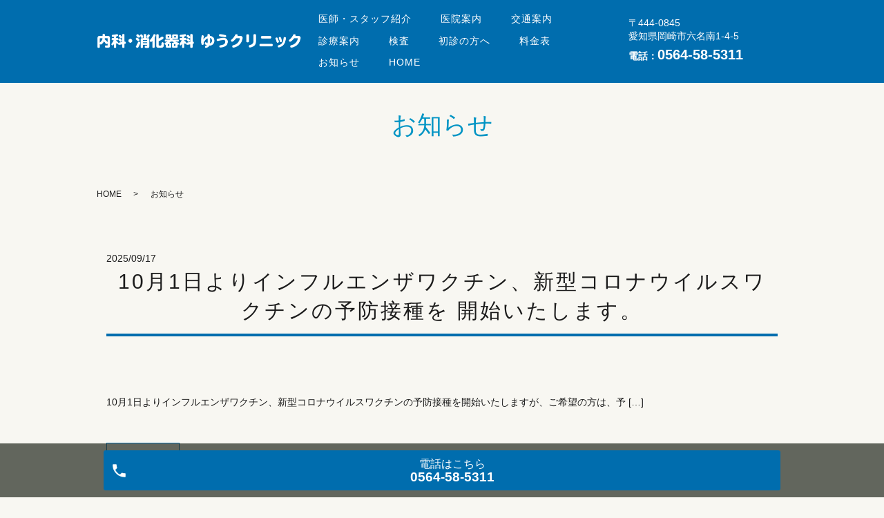

--- FILE ---
content_type: text/html; charset=UTF-8
request_url: https://www.okazaki-youclinic.com/category/news
body_size: 4622
content:

<!DOCTYPE HTML>
<html lang="ja">
<head prefix="og: http://ogp.me/ns# fb: http://ogp.me/ns/fb# article: http://ogp.me/ns/article#">
  <meta charset="utf-8">
  <meta http-equiv="X-UA-Compatible" content="IE=edge,chrome=1">
  <meta name="viewport" content="width=device-width, initial-scale=1">
  <title>お知らせ</title>
  
<!-- All in One SEO Pack 2.7.3 by Michael Torbert of Semper Fi Web Designob_start_detected [-1,-1] -->
<link rel='next' href='https://www.okazaki-youclinic.com/category/news/page/2' />

<link rel="canonical" href="https://www.okazaki-youclinic.com/category/news" />
			<script type="text/javascript" >
				window.ga=window.ga||function(){(ga.q=ga.q||[]).push(arguments)};ga.l=+new Date;
				ga('create', 'UA-126906424-14', 'auto');
				// Plugins
				
				ga('send', 'pageview');
			</script>
			<script async src="https://www.google-analytics.com/analytics.js"></script>
			<!-- /all in one seo pack -->
<link rel='dns-prefetch' href='//s.w.org' />
<link rel="alternate" type="application/rss+xml" title="内科・消化器科ゆうクリニック &raquo; お知らせ カテゴリーのフィード" href="https://www.okazaki-youclinic.com/category/news/feed" />
<link rel='stylesheet' id='contact-form-7-css'  href='https://www.okazaki-youclinic.com/wp-content/plugins/contact-form-7/includes/css/styles.css?ver=5.0.3' type='text/css' media='all' />
<script type='text/javascript' src='https://www.okazaki-youclinic.com/wp-content/themes/okazaki-youclinic.com/assets/js/vendor/jquery.min.js?ver=4.9.26'></script>
<style>.gallery .gallery-item img { width: auto; height: auto; }</style>  <link href="https://fonts.googleapis.com/css?family=Noto+Sans+JP:400,700&amp;subset=japanese" rel="stylesheet" />
  <link href="https://www.okazaki-youclinic.com/wp-content/themes/okazaki-youclinic.com/assets/css/main.css?1768622719" rel="stylesheet" >
  <script src="https://www.okazaki-youclinic.com/wp-content/themes/okazaki-youclinic.com/assets/js/vendor/respond.min.js"></script>
  <script type="application/ld+json">
  {
    "@context": "http://schema.org",
    "@type": "BreadcrumbList",
    "itemListElement":
    [
      {
      "@type": "ListItem",
      "position": 1,
      "item":
      {
        "@id": "https://www.okazaki-youclinic.com/",
        "name": "内科・消化器科ゆうクリニック"
      }
    },
{
      "@type": "ListItem",
      "position": 2,
      "item":
      {
        "@id": "https://www.okazaki-youclinic.com/category/news/",
        "name": "お知らせ"
      }
    }    ]
  }
  </script>


  <script type="application/ld+json">
  {
    "@context": "http://schema.org/",
    "@type": "LocalBusiness",
    "name": "",
    "address": "",
    "telephone": "",
    "faxNumber": "",
    "url": "https://www.okazaki-youclinic.com",
    "email": "",
    "image": "https://www.okazaki-youclinic.com/wp-content/uploads/logo_ogp.jpg",
    "logo": "https://www.okazaki-youclinic.com/wp-content/uploads/logo_org.png"
  }
  </script>
	<meta name="google-site-verification" content="B9F8mtQXaI5tdJydvwnMpPzOUYwIRntlVWDNndBDRP8" />
</head>
<body class="scrollTop">

  <div id="fb-root"></div>
  <script>(function(d, s, id) {
    var js, fjs = d.getElementsByTagName(s)[0];
    if (d.getElementById(id)) return;
    js = d.createElement(s); js.id = id;
    js.src = 'https://connect.facebook.net/ja_JP/sdk.js#xfbml=1&version=v2.12';
    fjs.parentNode.insertBefore(js, fjs);
  }(document, 'script', 'facebook-jssdk'));</script>



  <header id="_sample_header_01" class="hdr_2">
    <div class="primary_header">
      <div class="row">
                    <div class="title">
                          <a href="https://www.okazaki-youclinic.com/">
                <object type="image/svg+xml" data="/wp-content/uploads/logo.svg" alt="内科・消化器科ゆうクリニック"></object>
              </a>
                      </div>
          <nav class="global_nav"><ul><li><a href="https://www.okazaki-youclinic.com/doctor">医師・スタッフ紹介</a></li>
<li><a href="https://www.okazaki-youclinic.com/clinic">医院案内</a></li>
<li><a href="https://www.okazaki-youclinic.com/access">交通案内</a></li>
<li><a href="https://www.okazaki-youclinic.com/diagnosis01">診療案内</a></li>
<li><a href="https://www.okazaki-youclinic.com/diagnosis02">検査</a></li>
<li><a href="https://www.okazaki-youclinic.com/first-visit">初診の方へ</a></li>
<li><a href="https://www.okazaki-youclinic.com/price">料金表</a></li>
<li><a href="https://www.okazaki-youclinic.com/category/news">お知らせ</a></li>
<li><a href="https://www.okazaki-youclinic.com/">HOME</a></li>

                <li class="gnav_search">
                  <a href="#">search</a>
  <div class="epress_search">
    <form method="get" action="https://www.okazaki-youclinic.com/">
      <input type="text" placeholder="" class="text" name="s" autocomplete="off" value="">
      <input type="submit" value="Search" class="submit">
    </form>
  </div>
  </li>
              </ul>
              <div class="menu_icon">
                <a href="#menu"><span>メニュー開閉</span></a>
              </div></nav>        <div class="hdr_info">
          <p class="h_address">〒444-0845<br>愛知県岡崎市六名南1-4-5</p>
          <p class="h_tel">電話：<a class="telhref" href="tel:0564-58-5311"><span class="text-large">0564-58-5311</span></a>
    </p>
        </div>
      </div>
    </div>
  </header>
  <main>
              <h1 class="wow" style="">
      お知らせ            </h1>

    
    <div class="bread_wrap">
      <div class="container gutters">
        <div class="row bread">
              <ul class="col span_12">
              <li><a href="https://www.okazaki-youclinic.com">HOME</a></li>
                      <li>お知らせ</li>
                  </ul>
          </div>
      </div>
    </div>
    <section>
      <div class="container gutters">
        <div class="row">
                    <div class="col span_12 column_main">
                              <article class="row article_list">
        <div class="col span_12">
          <div class="article_date">
            <p>2025/09/17</p>
          </div>
          <h2 class="wow">
            <a href="https://www.okazaki-youclinic.com/news/694">10月1日よりインフルエンザワクチン、新型コロナウイルスワクチンの予防接種を 開始いたします。</a>
          </h2>
        </div>
        <div class="col span_12 article_list_content">
          10月1日よりインフルエンザワクチン、新型コロナウイルスワクチンの予防接種を開始いたしますが、ご希望の方は、予 [&hellip;]          <div class="article_button">
            <p class="more"><a href="https://www.okazaki-youclinic.com/news/694" class="add_arrow">MORE</a></p>
          </div>
        </div>
      </article>
                    <article class="row article_list">
        <div class="col span_12">
          <div class="article_date">
            <p>2025/06/04</p>
          </div>
          <h2 class="wow">
            <a href="https://www.okazaki-youclinic.com/news/686">2025年6月より内視鏡システムを高出力LED装置に全面更新しました。</a>
          </h2>
        </div>
        <div class="col span_12 article_list_content">
          詳しくはこちら          <div class="article_button">
            <p class="more"><a href="https://www.okazaki-youclinic.com/news/686" class="add_arrow">MORE</a></p>
          </div>
        </div>
      </article>
                    <article class="row article_list">
        <div class="col span_12">
          <div class="article_date">
            <p>2025/05/01</p>
          </div>
          <h2 class="wow">
            <a href="https://www.okazaki-youclinic.com/news/678">岡崎市の個別健康診査（特定健診）について</a>
          </h2>
        </div>
        <div class="col span_12 article_list_content">
          ６月２日（月）より岡崎市の個別特定健康診査が始まりますが、今年も予約制としますので、必ず電話などで予約した日に [&hellip;]          <div class="article_button">
            <p class="more"><a href="https://www.okazaki-youclinic.com/news/678" class="add_arrow">MORE</a></p>
          </div>
        </div>
      </article>
                    <article class="row article_list">
        <div class="col span_12">
          <div class="article_date">
            <p>2024/09/26</p>
          </div>
          <h2 class="wow">
            <a href="https://www.okazaki-youclinic.com/news/657">10月1日（火）より岡崎市・幸田町在住65歳以上の方のインフルエンザワクチン、新型コロナウイルスワクチン定期接種が開始されます。</a>
          </h2>
        </div>
        <div class="col span_12 article_list_content">
          電話で予約の上お越しください。 予約がないと、当日接種が出来ない場合もありますので、よろしくお願いします。          <div class="article_button">
            <p class="more"><a href="https://www.okazaki-youclinic.com/news/657" class="add_arrow">MORE</a></p>
          </div>
        </div>
      </article>
                    <article class="row article_list">
        <div class="col span_12">
          <div class="article_date">
            <p>2024/07/29</p>
          </div>
          <h2 class="wow">
            <a href="https://www.okazaki-youclinic.com/news/651">AED装置を更新しました。</a>
          </h2>
        </div>
        <div class="col span_12 article_list_content">
          詳しくはこちら          <div class="article_button">
            <p class="more"><a href="https://www.okazaki-youclinic.com/news/651" class="add_arrow">MORE</a></p>
          </div>
        </div>
      </article>
                    <article class="row article_list">
        <div class="col span_12">
          <div class="article_date">
            <p>2024/05/03</p>
          </div>
          <h2 class="wow">
            <a href="https://www.okazaki-youclinic.com/news/604">岡崎市の個別健康診査（特定健診）について</a>
          </h2>
        </div>
        <div class="col span_12 article_list_content">
          6月1日より、岡崎市の個別健康診査（特定健診）が始まりますが、 今年も、昨年と同様に予約制で行います。 必ず健 [&hellip;]          <div class="article_button">
            <p class="more"><a href="https://www.okazaki-youclinic.com/news/604" class="add_arrow">MORE</a></p>
          </div>
        </div>
      </article>
                    <article class="row article_list">
        <div class="col span_12">
          <div class="article_date">
            <p>2023/04/19</p>
          </div>
          <h2 class="wow">
            <a href="https://www.okazaki-youclinic.com/news/587">超音波診断装置を肝臓疾患の進行度も診断できるものに更新しました。</a>
          </h2>
        </div>
        <div class="col span_12 article_list_content">
          超音波診断装置を肝臓疾患の進行度も診断できるものに更新しました。 詳しくは、検査の超音波検査をご覧ください。  [&hellip;]          <div class="article_button">
            <p class="more"><a href="https://www.okazaki-youclinic.com/news/587" class="add_arrow">MORE</a></p>
          </div>
        </div>
      </article>
                    <article class="row article_list">
        <div class="col span_12">
          <div class="article_date">
            <p>2022/09/26</p>
          </div>
          <h2 class="wow">
            <a href="https://www.okazaki-youclinic.com/news/563">10月3日（月）よりインフルエンザワクチン予防接種を開始いたします。</a>
          </h2>
        </div>
        <div class="col span_12 article_list_content">
          できるだけ電話にて予約をお願いします。なお予約は9月27日（火）より開始します。 ※自由診療となります。 問診 [&hellip;]          <div class="article_button">
            <p class="more"><a href="https://www.okazaki-youclinic.com/news/563" class="add_arrow">MORE</a></p>
          </div>
        </div>
      </article>
                    <article class="row article_list">
        <div class="col span_12">
          <div class="article_date">
            <p>2022/06/08</p>
          </div>
          <h2 class="wow">
            <a href="https://www.okazaki-youclinic.com/news/553">当院では、岡崎市の胃がん個別検診が可能です。</a>
          </h2>
        </div>
        <div class="col span_12 article_list_content">
          受診券に「胃カメラ可」とあれば当院で内視鏡による胃がん検診が可能です。 （今年から胃レントゲン検査は実施してい [&hellip;]          <div class="article_button">
            <p class="more"><a href="https://www.okazaki-youclinic.com/news/553" class="add_arrow">MORE</a></p>
          </div>
        </div>
      </article>
                    <article class="row article_list">
        <div class="col span_12">
          <div class="article_date">
            <p>2022/01/14</p>
          </div>
          <h2 class="wow">
            <a href="https://www.okazaki-youclinic.com/news/529">WEB問診を開始します。</a>
          </h2>
        </div>
        <div class="col span_12 article_list_content">
          詳しくは、医院案内をご参照ください。          <div class="article_button">
            <p class="more"><a href="https://www.okazaki-youclinic.com/news/529" class="add_arrow">MORE</a></p>
          </div>
        </div>
      </article>
      
         <div class="pagination">
         <!--<span>Page 1 of 4</span>-->
                    <span class="current">1</span>
                        <a href="https://www.okazaki-youclinic.com/category/news/page/2" class="inactive">2</a>
                        <a href="https://www.okazaki-youclinic.com/category/news/page/3" class="inactive">3</a>
                        <a href="https://www.okazaki-youclinic.com/category/news/page/4" class="inactive">4</a>
                  </div>
               </div>
                  </div>
      </div>
    </section>

  </main>
<div id="reservation_area2">
  <div class="reservation_btn">
    <!-- <p><a href="#modal01" class="modalOpen">Open</a></p> -->
    <ul>
      <li class="mobile_tel_btn"><a href="tel:0564-58-5311" class="modalOpen">電話<span class="pc-word">はこちら
  </span>
<span class="pc-word tel-number">0564-58-5311</span></a>
      </li>
    </ul>
  </div>
</div>
<footer id="_sample_footer_04" class="ftr_3">
  <section class="footer_info_wrap">
    <div class="f_container">
      <div class="row gutters">
        <div class="col span_6">
          <figure><img src="/wp-content/uploads/footer_01.jpg" alt=""></figure>
        </div>
        <div class="col span_6">
          <figure class="inside_logo"><img src="/wp-content/uploads/logo.png" alt="ゆうクリニック"></figure>
          <dl>
            <dt>住所</dt>
            <dd>〒444-0845<br>愛知県岡崎市六名南1-4-5</dd>
            <dt>診療項目</dt>
            <dd>内科,<!--消化器内科-->消化器科</dd>
            <dt>電話</dt>
            <dd><a class="telhref" href="tel:0564-58-5311"><span>0564-58-5311</span></a></dd>
          </dl>
        </div>
      </div>

    </div>
    <iframe src="https://www.google.com/maps/embed?pb=!1m18!1m12!1m3!1d3270.6531892100784!2d137.14796791523864!3d34.94023388037371!2m3!1f0!2f0!3f0!3m2!1i1024!2i768!4f13.1!3m3!1m2!1s0x6004bd4231c9ac8f%3A0x79d8e12e9e4ac77!2z44CSNDQ0LTA4NDUg5oSb55-l55yM5bKh5bSO5biC5YWt5ZCN5Y2X77yR5LiB55uu77yU4oiS77yV!5e0!3m2!1sja!2sjp!4v1590056131656!5m2!1sja!2sjp" width="100%" height="315" frameborder="0" style="border:0" allowfullscreen></iframe>
  </section>
  <div class="footer_nav_wrap">
    <div class="container">
      <div class="row">
        <nav class="col span_12 pc-only"><ul><li><a href="https://www.okazaki-youclinic.com/doctor">医師・スタッフ紹介</a></li>
<li><a href="https://www.okazaki-youclinic.com/clinic">医院案内</a></li>
<li><a href="https://www.okazaki-youclinic.com/access">交通案内</a></li>
<li><a href="https://www.okazaki-youclinic.com/diagnosis01">診療案内</a></li>
<li><a href="https://www.okazaki-youclinic.com/diagnosis02">検査</a></li>
<li><a href="https://www.okazaki-youclinic.com/first-visit">初診の方へ</a></li>
<li><a href="https://www.okazaki-youclinic.com/price">料金表</a></li>
<li><a href="https://www.okazaki-youclinic.com/category/news">お知らせ</a></li>
<li><a href="https://www.okazaki-youclinic.com/">HOME</a></li>
</ul></nav>      </div>
    </div>
  </div>
  <div class="footer_copyright_wrap">
    <div class="container">
		<div class="row">
			    <a href="https://doctorsfile.jp/h/67782/df/1/" target="_blank">
    <img src="/wp-content/uploads/DoctorsFile.jpg" alt="DoctorsFile">
  </a>		  
</div>
		
		<div class="row">
        <div class="col span_12">
          <p>Copyright &copy; 内科・消化器科ゆうクリニック All Rights Reserved.</p>
        </div>
      </div>
    </div>
  </div>
  <p class="pagetop"><a href="#top"></a></p>
</footer>

  <script src="https://www.okazaki-youclinic.com/wp-content/themes/okazaki-youclinic.com/assets/js/vendor/bundle.js"></script>
  <script src="https://www.okazaki-youclinic.com/wp-content/themes/okazaki-youclinic.com/assets/js/main.js?"></script>

  <script type='text/javascript'>
/* <![CDATA[ */
var wpcf7 = {"apiSettings":{"root":"https:\/\/www.okazaki-youclinic.com\/wp-json\/contact-form-7\/v1","namespace":"contact-form-7\/v1"},"recaptcha":{"messages":{"empty":"\u3042\u306a\u305f\u304c\u30ed\u30dc\u30c3\u30c8\u3067\u306f\u306a\u3044\u3053\u3068\u3092\u8a3c\u660e\u3057\u3066\u304f\u3060\u3055\u3044\u3002"}}};
/* ]]> */
</script>
<script type='text/javascript' src='https://www.okazaki-youclinic.com/wp-content/plugins/contact-form-7/includes/js/scripts.js?ver=5.0.3'></script>
</body>
</html>


--- FILE ---
content_type: image/svg+xml
request_url: https://www.okazaki-youclinic.com/wp-content/uploads/logo.svg
body_size: 7957
content:
<svg xmlns="http://www.w3.org/2000/svg" xmlns:xlink="http://www.w3.org/1999/xlink" width="536" height="64" viewBox="0 0 536 64">
  <metadata><?xpacket begin="﻿" id="W5M0MpCehiHzreSzNTczkc9d"?>
<x:xmpmeta xmlns:x="adobe:ns:meta/" x:xmptk="Adobe XMP Core 5.6-c140 79.160451, 2017/05/06-01:08:21        ">
   <rdf:RDF xmlns:rdf="http://www.w3.org/1999/02/22-rdf-syntax-ns#">
      <rdf:Description rdf:about=""/>
   </rdf:RDF>
</x:xmpmeta>
                                                                                                    
                                                                                                    
                                                                                                    
                                                                                                    
                                                                                                    
                                                                                                    
                                                                                                    
                                                                                                    
                                                                                                    
                                                                                                    
                                                                                                    
                                                                                                    
                                                                                                    
                                                                                                    
                                                                                                    
                                                                                                    
                                                                                                    
                                                                                                    
                                                                                                    
                                                                                                    
                           
<?xpacket end="w"?></metadata>
<image id="レイヤー_1" data-name="レイヤー 1" x="2" y="14" width="526" height="37" xlink:href="[data-uri]"/>
</svg>


--- FILE ---
content_type: text/plain
request_url: https://www.google-analytics.com/j/collect?v=1&_v=j102&a=2144762156&t=pageview&_s=1&dl=https%3A%2F%2Fwww.okazaki-youclinic.com%2Fcategory%2Fnews&ul=en-us%40posix&dt=%E3%81%8A%E7%9F%A5%E3%82%89%E3%81%9B&sr=1280x720&vp=1280x720&_u=IEBAAEABAAAAACAAI~&jid=2013211018&gjid=1258507654&cid=751141138.1768622720&tid=UA-126906424-14&_gid=1163035712.1768622720&_r=1&_slc=1&z=1028341052
body_size: -453
content:
2,cG-REG5QJBHKJ